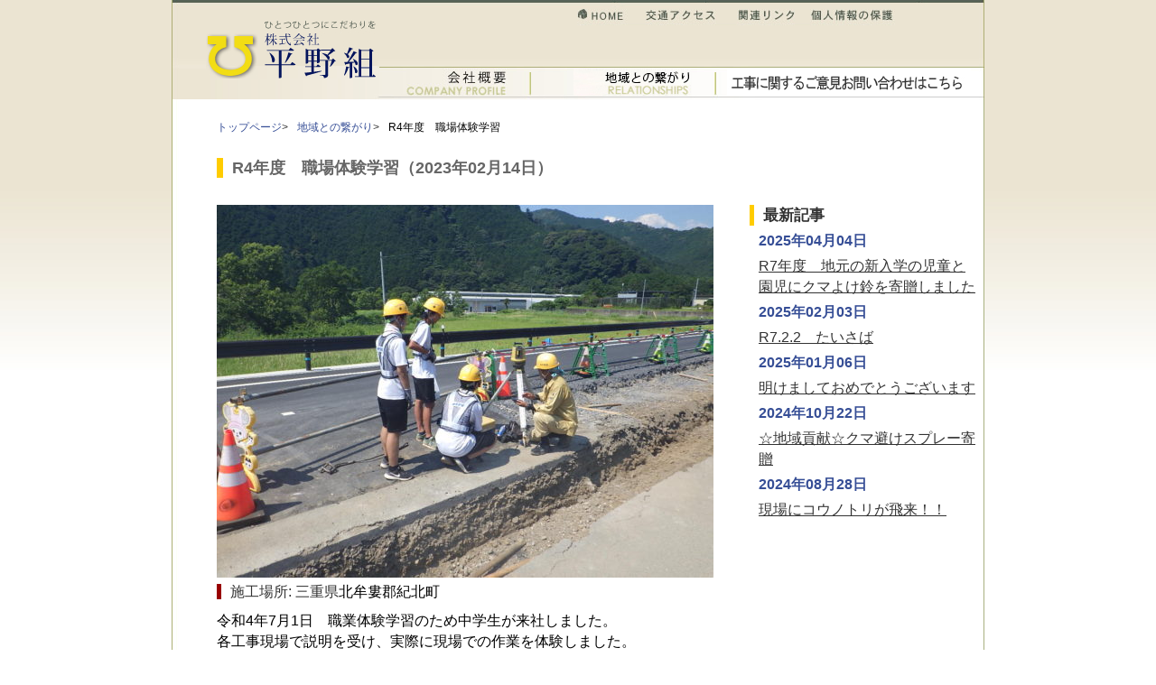

--- FILE ---
content_type: text/html; charset=UTF-8
request_url: http://hiranogumi.com/koji3/2023/02/646
body_size: 3982
content:
<!DOCTYPE html PUBLIC "-//W3C//DTD XHTML 1.0 Transitional//EN" "http://www.w3.org/TR/xhtml1/DTD/xhtml1-transitional.dtd">
<html xmlns="http://www.w3.org/1999/xhtml" lang="ja" xml:lang="ja">
<head>
<meta http-equiv="Content-Type" content="text/html; charset=utf-8" />
<meta http-equiv="Content-Style-Type" content="text/css" />
<meta http-equiv="Content-Script-Type" content="text/javascript" />
<title>R4年度　職場体験学習 | 株式会社平野組</title>
<meta name="description" content="平野組-社業の進化が社員の幸せに、地域の発展に貢献する" />
<meta name="keywords" content="平野組,株式会社,三重県,紀北町,土木工事,工務店,建設" />
<link type="text/css" href="http://hiranogumi.fem.jp/wp-content/themes/hiranogumi/css/import.css" rel="stylesheet" media="all" />
<!-- wp_head start -->
<meta name="description" content="令和4年7月1日　職業体験学習のため中学生が来社しました。 各工事現場で説明を受け、実際に現場での作業を体験しました。 暑い中、真剣に取り組んでくれました。" />

<!-- WP SiteManager OGP Tags -->
<meta property="og:title" content="R4年度　職場体験学習" />
<meta property="og:type" content="article" />
<meta property="og:url" content="https://hiranogumi.com/koji3/2023/02/646" />
<meta property="og:description" content="令和4年7月1日　職業体験学習のため中学生が来社しました。 各工事現場で説明を受け、実際に現場での作業を体験しました。 暑い中、真剣に取り組んでくれました。" />
<meta property="og:site_name" content="株式会社平野組" />
<meta property="og:image" content="https://hiranogumi.fem.jp/wp-content/uploads/2023/02/RIMG0862.jpg" />

<!-- WP SiteManager Twitter Cards Tags -->
<meta name="twitter:title" content="R4年度　職場体験学習" />
<meta name="twitter:url" content="https://hiranogumi.com/koji3/2023/02/646" />
<meta name="twitter:description" content="令和4年7月1日　職業体験学習のため中学生が来社しました。 各工事現場で説明を受け、実際に現場での作業を体験しました。 暑い中、真剣に取り組んでくれました。" />
<meta name="twitter:card" content="summary" />
<meta name="twitter:image" content="https://hiranogumi.fem.jp/wp-content/uploads/2023/02/RIMG0862.jpg" />
<link rel='dns-prefetch' href='//s.w.org' />
		<script type="text/javascript">
			window._wpemojiSettings = {"baseUrl":"https:\/\/s.w.org\/images\/core\/emoji\/2.3\/72x72\/","ext":".png","svgUrl":"https:\/\/s.w.org\/images\/core\/emoji\/2.3\/svg\/","svgExt":".svg","source":{"concatemoji":"http:\/\/hiranogumi.fem.jp\/wp-includes\/js\/wp-emoji-release.min.js?ver=4.8.25"}};
			!function(t,a,e){var r,i,n,o=a.createElement("canvas"),l=o.getContext&&o.getContext("2d");function c(t){var e=a.createElement("script");e.src=t,e.defer=e.type="text/javascript",a.getElementsByTagName("head")[0].appendChild(e)}for(n=Array("flag","emoji4"),e.supports={everything:!0,everythingExceptFlag:!0},i=0;i<n.length;i++)e.supports[n[i]]=function(t){var e,a=String.fromCharCode;if(!l||!l.fillText)return!1;switch(l.clearRect(0,0,o.width,o.height),l.textBaseline="top",l.font="600 32px Arial",t){case"flag":return(l.fillText(a(55356,56826,55356,56819),0,0),e=o.toDataURL(),l.clearRect(0,0,o.width,o.height),l.fillText(a(55356,56826,8203,55356,56819),0,0),e===o.toDataURL())?!1:(l.clearRect(0,0,o.width,o.height),l.fillText(a(55356,57332,56128,56423,56128,56418,56128,56421,56128,56430,56128,56423,56128,56447),0,0),e=o.toDataURL(),l.clearRect(0,0,o.width,o.height),l.fillText(a(55356,57332,8203,56128,56423,8203,56128,56418,8203,56128,56421,8203,56128,56430,8203,56128,56423,8203,56128,56447),0,0),e!==o.toDataURL());case"emoji4":return l.fillText(a(55358,56794,8205,9794,65039),0,0),e=o.toDataURL(),l.clearRect(0,0,o.width,o.height),l.fillText(a(55358,56794,8203,9794,65039),0,0),e!==o.toDataURL()}return!1}(n[i]),e.supports.everything=e.supports.everything&&e.supports[n[i]],"flag"!==n[i]&&(e.supports.everythingExceptFlag=e.supports.everythingExceptFlag&&e.supports[n[i]]);e.supports.everythingExceptFlag=e.supports.everythingExceptFlag&&!e.supports.flag,e.DOMReady=!1,e.readyCallback=function(){e.DOMReady=!0},e.supports.everything||(r=function(){e.readyCallback()},a.addEventListener?(a.addEventListener("DOMContentLoaded",r,!1),t.addEventListener("load",r,!1)):(t.attachEvent("onload",r),a.attachEvent("onreadystatechange",function(){"complete"===a.readyState&&e.readyCallback()})),(r=e.source||{}).concatemoji?c(r.concatemoji):r.wpemoji&&r.twemoji&&(c(r.twemoji),c(r.wpemoji)))}(window,document,window._wpemojiSettings);
		</script>
		<style type="text/css">
img.wp-smiley,
img.emoji {
	display: inline !important;
	border: none !important;
	box-shadow: none !important;
	height: 1em !important;
	width: 1em !important;
	margin: 0 .07em !important;
	vertical-align: -0.1em !important;
	background: none !important;
	padding: 0 !important;
}
</style>
<link rel='https://api.w.org/' href='https://hiranogumi.com/wp-json/' />
<link rel="wlwmanifest" type="application/wlwmanifest+xml" href="http://hiranogumi.fem.jp/wp-includes/wlwmanifest.xml" /> 
<link rel='prev' title='R2年度　一般国道422号（松原橋）橋梁耐震工事　R3.9完成' href='https://hiranogumi.com/koji1/2023/02/641' />
<link rel='next' title='R2年度　赤羽川堤防補強工事　R3.11完成' href='https://hiranogumi.com/koji1/2023/02/652' />
<link rel='shortlink' href='https://hiranogumi.com/?p=646' />
<link rel="alternate" type="application/json+oembed" href="https://hiranogumi.com/wp-json/oembed/1.0/embed?url=https%3A%2F%2Fhiranogumi.com%2Fkoji3%2F2023%2F02%2F646" />
<link rel="alternate" type="text/xml+oembed" href="https://hiranogumi.com/wp-json/oembed/1.0/embed?url=https%3A%2F%2Fhiranogumi.com%2Fkoji3%2F2023%2F02%2F646&#038;format=xml" />
<link rel="canonical" href="https://hiranogumi.com/koji3/2023/02/646" />
<!-- wp_head end -->
</head>
<body id="information">
<div id="container" class="clearfix">
  <div id="header">
    <h1><a href="/"><img src="http://hiranogumi.fem.jp/wp-content/themes/hiranogumi/images/commons/logo.jpg" width="190" height="65" alt=" ひとつひとつにこだらりを　株式会社平野組"/></a></h1>
  <!-- end #header --></div>
  <div id="nav">
    <ul id="nav1">
      <li id="nav1-1"><a href="/">HOME</a></li>
      <li id="nav1-2"><a href="/access.html">交通アクセス</a></li>
      <li id="nav1-4"><a href="/link.html">関連リンク</a></li>
      <li id="nav1-5"><a href="/privacy.html">個人情報の保護</a></li>
    </ul>
    <ul id="nav2">
      <li id="nav2-1"><a href="/company/profile.html">会社概要</a></li>
      <li id="nav2-2"><a href="/koji3">土木事業のご紹介</a></li>
      <li id="nav2-3"><a href="/contact">お問い合わせ</a></li>
    </ul>
  </div>


		<div class="bread_crumb">
           <ul class="bread_crumb">
	<li class="level-1 top"><a href="https://hiranogumi.com/">トップページ</a></li>
	<li class="level-2 sub"><a href="https://hiranogumi.com/category/koji3">地域との繋がり</a></li>
	<li class="level-3 sub tail current">R4年度　職場体験学習</li>
</ul>
       </div>


  <!--<h2><img src="http://hiranogumi.fem.jp/wp-content/themes/hiranogumi/images/information/title01.jpg" width="800" height="36" /></h2>-->
<p class="single_top"></p>

  <h3>R4年度　職場体験学習（2023年02月14日）</h3>


  <div id="entry" class="clearfix">
    <div id="main">

<img width="550" height="413" src="https://hiranogumi.fem.jp/wp-content/uploads/2023/02/RIMG0866-550x413.jpg" class="attachment-large size-large" alt="" srcset="https://hiranogumi.fem.jp/wp-content/uploads/2023/02/RIMG0866-550x413.jpg 550w, https://hiranogumi.fem.jp/wp-content/uploads/2023/02/RIMG0866-300x225.jpg 300w, https://hiranogumi.fem.jp/wp-content/uploads/2023/02/RIMG0866-768x576.jpg 768w, https://hiranogumi.fem.jp/wp-content/uploads/2023/02/RIMG0866.jpg 1280w" sizes="(max-width: 550px) 100vw, 550px" />
<!--テキスト-->
                            <p><a class="area_title txt_1">施工場所: 三重県</a>北牟婁郡紀北町</a></p>
                                       <div class="txt_2">
  		 	 <p>令和4年7月1日　職業体験学習のため中学生が来社しました。</p>
<p>各工事現場で説明を受け、実際に現場での作業を体験しました。</p>
<p>暑い中、真剣に取り組んでくれました。</p>
<!--この一行は以前の本文抽出用-->
             </div>
<!--//テキスト-->

<img width="550" height="413" src="https://hiranogumi.fem.jp/wp-content/uploads/2023/02/RIMG0876-550x413.jpg" class="attachment-large size-large" alt="" srcset="https://hiranogumi.fem.jp/wp-content/uploads/2023/02/RIMG0876-550x413.jpg 550w, https://hiranogumi.fem.jp/wp-content/uploads/2023/02/RIMG0876-300x225.jpg 300w, https://hiranogumi.fem.jp/wp-content/uploads/2023/02/RIMG0876-768x576.jpg 768w, https://hiranogumi.fem.jp/wp-content/uploads/2023/02/RIMG0876.jpg 1280w" sizes="(max-width: 550px) 100vw, 550px" /><p class="txt_2">完成予想図をもとに工事の説明をしています。</p>
<? } ?>

<img width="550" height="413" src="https://hiranogumi.fem.jp/wp-content/uploads/2023/02/RIMG0862-550x413.jpg" class="attachment-large size-large" alt="" srcset="https://hiranogumi.fem.jp/wp-content/uploads/2023/02/RIMG0862-550x413.jpg 550w, https://hiranogumi.fem.jp/wp-content/uploads/2023/02/RIMG0862-300x225.jpg 300w, https://hiranogumi.fem.jp/wp-content/uploads/2023/02/RIMG0862-768x576.jpg 768w, https://hiranogumi.fem.jp/wp-content/uploads/2023/02/RIMG0862.jpg 1280w" sizes="(max-width: 550px) 100vw, 550px" /><p class="txt_2">型枠を持ち上げて運ぶ体験実施。</p>
<? } ?>
<img width="550" height="413" src="https://hiranogumi.fem.jp/wp-content/uploads/2023/02/RIMG0857-550x413.jpg" class="attachment-large size-large" alt="" srcset="https://hiranogumi.fem.jp/wp-content/uploads/2023/02/RIMG0857-550x413.jpg 550w, https://hiranogumi.fem.jp/wp-content/uploads/2023/02/RIMG0857-300x225.jpg 300w, https://hiranogumi.fem.jp/wp-content/uploads/2023/02/RIMG0857-768x576.jpg 768w, https://hiranogumi.fem.jp/wp-content/uploads/2023/02/RIMG0857.jpg 1280w" sizes="(max-width: 550px) 100vw, 550px" /><p class="txt_2">現場事務所内で工事について説明を行いました。</p>
<? } ?>

    </div>



    <div id="sub">
<div class="widget-container">
<!--カテゴリの新着記事一覧-->
<!--<h4>の最新記事</h4>-->
<h4>最新記事</h4>
<ul class="test">
<li class="time">2025年04月04日</li>
<li class="list"><a href="https://hiranogumi.com/koji3/2025/04/807"
title="R7年度　地元の新入学の児童と園児にクマよけ鈴を寄贈しました"> R7年度　地元の新入学の児童と園児にクマよけ鈴を寄贈しました</a></li>
<li class="time">2025年02月03日</li>
<li class="list"><a href="https://hiranogumi.com/koji3/2025/02/792"
title="R7.2.2　たいさば"> R7.2.2　たいさば</a></li>
<li class="time">2025年01月06日</li>
<li class="list"><a href="https://hiranogumi.com/koji3/2025/01/780"
title="明けましておめでとうございます"> 明けましておめでとうございます</a></li>
<li class="time">2024年10月22日</li>
<li class="list"><a href="https://hiranogumi.com/koji3/2024/10/770"
title="☆地域貢献☆クマ避けスプレー寄贈"> ☆地域貢献☆クマ避けスプレー寄贈</a></li>
<li class="time">2024年08月28日</li>
<li class="list"><a href="https://hiranogumi.com/koji3/2024/08/764"
title="現場にコウノトリが飛来！！"> 現場にコウノトリが飛来！！</a></li>
</div>
<!--/カテゴリの新着記事一覧-->

      <!-- end #sub --></div>
  </div>
</div>
<!-- end #container --></div>

  <div id="footer">
  	<div id="footerBody">
      <ul>
        <li>｜<a href="/">HOME</a></li>
        <li>｜<a href="/access.html">交通アクセス</a></li>
        <li>｜<a href="/contact">お問い合わせ</a></li>
        <li>｜<a href="/link.html">関連リンク</a></li>
        <li>｜<a href="/privacy.html">個人情報の保護</a>｜</li>
      </ul>

      <p id="address">株式会社平野組<br />
      〒519-3203　三重県北牟婁郡紀北町島原1009<br />
      TEL　0597-47-0180　／　0597-47-2299<br />
      Eメール　info@hiranogumi.com</p>

      <p id="copy">copyright(C) All Right Reserved HIRANOGUMI</p>
	  <!-- end #footerBody --></div>
  <!-- end #footer --></div>
<script type='text/javascript' src='http://hiranogumi.fem.jp/wp-includes/js/wp-embed.min.js?ver=4.8.25'></script>
</body>
</html>


--- FILE ---
content_type: text/css
request_url: http://hiranogumi.fem.jp/wp-content/themes/hiranogumi/css/import.css
body_size: 86
content:
@charset "utf-8";

@import "reset-fonts.css";
@import "contents.css";
@import "hack.css";
@import "mailform.css";


--- FILE ---
content_type: text/css
request_url: http://hiranogumi.fem.jp/wp-content/themes/hiranogumi/css/contents.css
body_size: 4180
content:
@charset "utf-8";

body {
	margin: 0;
	padding: 0;
	text-align: center;
	color: #000000;
	background-image: url(../images/commons/body_bg.jpg);
	background-repeat: repeat-x;
}

#container {
	width: 900px;
	margin: 0 auto;
	text-align: left;
	background-image: url(../images/commons/container_bg.jpg);
	background-repeat: repeat-y;
	background-position: left top;
	background-color: #FFFFFF;
}

#header {
	float:left;
	width:230px;
	height:110px;
	margin:0;
	padding:0;
	background-image: url(../images/commons/header_bg.jpg);
	background-repeat: no-repeat;
	background-position: left top;
}

#header h1 {
	margin:0;
	padding:22px 0 0 38px;
}

#nav {
	float:left;
	width:670px;
	height:110px;
	margin:0;
	padding:0;
	background-image: url(../images/commons/nav_bg.jpg);
	background-repeat: no-repeat;
	background-position: left top;
}

#nav ul#nav1 {
	margin:0;
	/*padding:10px 0 0 190px;*/
	padding:10px 0 0 219px;
}

#nav ul#nav1 li#nav1-1 {
	float: left;
	margin:0;
	padding:0;
	width:75px;
	height:18px;
	list-style-type:none;
	list-style-position:outside;
}

#nav ul#nav1 li#nav1-1 a {
	display: block;
	width:75px;
	height:18px;
	text-indent: -9999px;
}

#nav ul#nav1 li#nav1-1 a {
	background-image: url(../images/commons/nav_home.jpg);
	background-repeat: no-repeat;
	background-position: left top;
}

#nav ul#nav1 li#nav1-2 {
	float: left;
	margin:0;
	padding:0;
	width:102px;
	height:18px;
	list-style-type:none;
	list-style-position:outside;
}

#nav ul#nav1 li#nav1-2 a {
	display: block;
	width:101px;
	height:18px;
	text-indent: -9999px;
}

#nav ul#nav1 li#nav1-2 a {
	background-image: url(../images/commons/nav_access.jpg);
	background-repeat: no-repeat;
	background-position: left top;
}

#nav ul#nav1 li#nav1-3 {
	float: left;
	margin:0;
	padding:0;
	width:77px;
	height:18px;
	list-style-type:none;
	list-style-position:outside;
}

#nav ul#nav1 li#nav1-3 a {
	display: block;
	width:64px;
	height:18px;
	text-indent: -9999px;
}

#nav ul#nav1 li#nav1-3 a {
	background-image: url(../images/commons/nav_kyujin.jpg);
	background-repeat: no-repeat;
	background-position: left top;
}


div.bread_crumb ul li.sub:before {
    content: ">";
    letter-spacing: 10px;
    color: #333;
}

div.bread_crumb {
    padding: 25px 0;
    line-height: 1;
	width: 800px;
	clear: both;
	margin: 0 auto;
}

div.bread_crumb ul li {
    float: left;
    font-size: 12px;
}
	
.single_top{
	height: 15px;
	clear: both;
}

.area_title{
margin: 0 0 0 0;
padding: 0 0 0 10px;
border-left: 5px solid #990000;
color: #333;
}
	
.time{
	color: #364e96;
    font-weight: bolder;
	font-size: 100%;
}

/*　追加　h5*/

.koji_title_s{
font-size: 12px !important;
}

.kouji_title_1{
color: #364e96;/*文字色*/
padding: 10px 0 8px 8px;/*上下の余白*/
border-top: solid 5px #364e96;/*上線*/
border-bottom: solid 2px #364e96;/*下線*/
margin-top: -15px;/*上揃え*/
margin-bottom: -15px;/*上揃えにした分の調整*/
font-size: 15px;
}

.kouji_title_1 a{
 background: url(../images/commons/icon1.png) no-repeat left center;
 padding-left: 16px;
 font-size: 25px;
 height: 30px;
 padding-top: 3.5px;
 color: #364e96;/*文字色*/
}

.kouji_title_2{
color: #3589aa;/*文字色*/
padding: 10px 0 8px 8px;;/*上下の余白*/
border-top: solid 5px #3589aa;/*上線*/
border-bottom: solid 2px #3589aa;/*下線*/
font-size: 15px;
}

.kouji_title_2 a{
 background: url(../images/commons/icon2.png) no-repeat left center;
 padding-left: 16px;
 font-size: 25px;
 height: 30px;
 padding-top: 3.5px;
color: #3589aa;/*文字色*/
}

.kouji_title_3{
color: #2d9d4b;/*文字色*/
padding: 10px 0 8px 8px;;/*上下の余白*/
border-top: solid 5px #2d9d4b;/*上線*/
border-bottom: solid 2px #2d9d4b;/*下線*/
font-size: 15px;
}

.kouji_title_3 a{
 background: url(../images/commons/icon3.png) no-repeat left center;
 padding-left: 16px;
 font-size: 25px;
 height: 30px;
 padding-top: 3.5px;
color: #2d9d4b;/*文字色*/
}

#nav ul#nav1 li#nav1-4 {
	float: left;
	margin:0;
	padding:0;
	width:81px;
	height:18px;
	list-style-type:none;
	list-style-position:outside;
}

#nav ul#nav1 li#nav1-4 a {
	display: block;
	width:87px;
	height:18px;
	text-indent: -9999px;
}

#nav ul#nav1 li#nav1-4 a {
	background-image: url(../images/commons/nav_link.jpg);
	background-repeat: no-repeat;
	background-position: left top;
}

#nav ul#nav1 li#nav1-5 {
	float: left;
	margin:0;
	padding:0;
	width:84px;
	height:18px;
	list-style-type:none;
	list-style-position:outside;
}

#nav ul#nav1 li#nav1-5 a {
	display: block;
	width:94px;
	height:18px;
	text-indent: -9999px;
}

#nav ul#nav1 li#nav1-5 a {
	background-image: url(../images/commons/nav_privacy.jpg);
	background-repeat: no-repeat;
	background-position: left top;
}

#nav ul#nav1 li#nav1-1 a:hover,
#nav ul#nav1 li#nav1-2 a:hover,
#nav ul#nav1 li#nav1-3 a:hover,
#nav ul#nav1 li#nav1-4 a:hover,
#nav ul#nav1 li#nav1-5 a:hover {
	background-position:bottom;
}

#nav ul#nav2 {
	margin:0;
	padding:66px 0 0 10px;
}

#nav ul#nav2 li#nav2-1 {
	float: left;
	margin: 0;
	padding: 0 0 0 20px;
	width: 112px;
	height: 30px;
	list-style-type: none;
	list-style-position: outside;
}

#nav ul#nav2 li#nav2-1 a {
	display: block;
	width: 112px;
	height: 30px;
	margin: 0;
	padding: 0;
	text-indent: -9999px;
	background-image: url(../images/commons/nav_company.jpg);
	background-repeat: no-repeat;
	background-position: left top;
}

#nav ul#nav2 li#nav2-2 {
	float: left;
	margin: 0;
	padding: 0 0 0 73px;
	width: 130px;
	height: 30px;
	list-style-type: none;
	list-style-position: outside;
}

#nav ul#nav2 li#nav2-2 a {
	display: block;
	width: 130px;
	height: 30px;
	margin: 0;
	padding: 0;
	text-indent: -9999px;
	background-image: url(../images/commons/nav_works.jpg);
	background-repeat: no-repeat;
	background-position: left top;
}

#nav ul#nav2 li#nav2-3 {
	float: left;
	margin: 0;
	padding: 0 0 0 40px;
	width: 240px;
	height: 30px;
	list-style-type: none;
	list-style-position: outside;
}

#nav ul#nav2 li#nav2-3 a {
	display: block;
	width:270px;
	height:30px;
	margin: 0;
	padding: 0;
	text-indent: -9999px;
	background-image: url(../images/commons/nav_smarthome.jpg);
	background-repeat: no-repeat;
	background-position: left top;
}

#nav ul#nav2 li#nav2-1 a:hover,
#nav ul#nav2 li#nav2-2 a:hover,
#nav ul#nav2 li#nav2-3 a:hover {
	background-position:bottom;
}

#footer {
	clear:both;
	margin: 0;
	padding: 0;
	text-align: center;
	color: #000000;
	background-image: url(../images/commons/footer_bg.jpg);
	background-repeat: repeat-x;
}

#footerBody {
	width:900px;
	margin: 0 auto;
	padding: 60px 0 10px 0;
	background-image: url(../images/commons/footer_body_bg.jpg);
	background-repeat: no-repeat;
	background-position: left top;
}

#footer #footerBody ul {
	padding:10px 0 10px 0;
	text-align:center;
}

#footer #footerBody ul li {
	display:inline;
	color:#333333;
}

#footer #footerBody ul li a {
	color:#333333;
	text-decoration: none;
}

#footer #footerBody ul li a:link {
	text-decoration: none;
	color:#333333;
}

#footer #footerBody li a:visited {
	text-decoration: none;
	color:#666666;
}

#footer #footerBody ul li a:hover {
	color:#CC0000;
	text-decoration: underline;	
}

#footer #footerBody ul li a:active {
 	color:#CC0000;
	text-decoration: underline;	
}

#footer #footerBody p#address{
margin:10px 0;
font-size:12px;
color:#333333;
}

#footer #footerBody p#copy{
margin:10px 0;
font-size:12px;
color:#999999;
}


ul#pankuzu {
	clear:both;
	padding:10px 0 0 50px;
}

ul#pankuzu li {
	list-style-type:none;
	list-style-position:outside;
	display:inline;
	margin:0 10px 0 0;
	font-size:93%;
	font-weight:normal;
	color:#333333;
}

ul#pankuzu li a {
	font-size:93%;
	font-weight:normal;
	color:#333333;
}

ul#pankuzu li.here {
	font-weight:bold;
	color:#333333;
}

a         { text-decoration: none; color:#09F; }
a:link    { text-decoration: none; color:#364e96; }
a:visited { text-decoration: none; color:#942ba5; }
a:hover   { color:#09F; text-decoration: underline;	}
a:active  { color:#09F; text-decoration: underline;	}

/* -------------------------------------
	top
---------------------------------------- */
#top a         { text-decoration: none; color:#000000; }
#top a:link    { text-decoration: none; color:#000000; }
#top a:visited { text-decoration: none; color:#333333; }
#top a:hover   { color:#09F; text-decoration: underline;	}
#top a:active  { color:#09F; text-decoration: underline;	}

#top #keyvisual {
	clear:both;
	width:900px;
	margin:0;
	padding:0;
}

#top #keyvisual img {
	padding:4px 0 0 1px;
}

#top #main {
	width:900px;
	margin:0;
	padding:0;
}

#top #main #whatsnew {
	margin:0;
	padding:30px 0 0 20px;
}

#top #main #whatsnew #kojiBox {
	background: url(../images/home/bg_koji01.gif);
	background-repeat: repeat-y;
	background-position: 1px 0;
}

#top #main #whatsnew #koji1 {
	float:left;
	width: 270px;
    border-right: dotted 1px #000;
	padding: 0 10px 0 0;
}

#top #main #whatsnew #koji2 {
	float:left;
	padding-left: 10px;
	width: 270px;
	padding: 0 10px 0 10px;
}

#top #main #whatsnew #koji3 {
	float:left;
	padding-left: 20px;
	width: 270px;
	border-left: dotted 1px #000;
	padding: 0 0 0 10px;
}

#top #main #whatsnew h2{
	margin:0;
	padding: 0 0 4px 8px;
	font-size: 26px;
	border-bottom: solid 2px #000;
	margin-bottom: 30px;
	width: 844px;
}

#top #main #whatsnew table {
	margin-right: 5px;
	margin-left: 5px;
	border-collapse: collapse;
	font-size:108%;
}

#top #main #whatsnew p {
	margin-right: 5px;
	margin-left: 5px;
	border-collapse: collapse;
	font-size:13px !important;
}


#top #main #whatsnew table tr td {
	padding:15px 0 15px 0;
	line-height:1.5;
}

/*
#top #main #whatsnew table tr td.date {
	white-space: nowrap;
	vertical-align:top;
	background: url(../images/home/feed_header.jpg) 0 9px no-repeat;
	padding-left: 20px;
	font-size:16px!important;
	padding-bottom:0;
}
*/
#top #main #whatsnew table tr td.date {
	font-size:16px!important;
	padding-bottom:0;
}

.new_txt{
	border-bottom: dotted 1px #000;
}
	
/*
#top #main #whatsnew table tr td h3 {
	font-size:16px!important;
	margin-bottom: 10px;	
}
*/

#top #main #whatsnew table tr td h3 {
padding: 0.12em 0.5em;/*上下 左右の余白*/
color: #04155d;/*文字色*/
background: transparent;/*背景透明に*/
border-left: solid 5px #FFCC00;/*左線*/
margin-bottom: 5px;
margin-top: -10px;
}


#top #main #whatsnew a { text-decoration: underline; color:#333;}
#top #main #whatsnew a:link { text-decoration: none; color:#364e96;}
#top #main #whatsnew a:visited { text-decoration: underline; color:#942ba5;}
#top #main #whatsnew a:hover { color:#09F; text-decoration: underline;}
#top #main #whatsnew a:active { color:#666; text-decoration: underline;}

#top #main .tokojilist {
	clear: both;
	text-align:center;
	padding-top: 20px;
	padding-bottom: 20px;
}

#top #sub {
	width:900px;
	margin:0;
	padding:0;
}

#top #sub h2 {
	width:880px;
	margin:80px 0 0 10px;
	background-color: #2D9D4B;
}

#top #sub h2 img {
	margin: 0;
	padding: 5px 0 5px 5px;
}

#top #sub p {
	width: 848px;
	margin:0 0 0 10px;
	padding: 20px 20px 10px 10px;
	border: 1px solid #2D9D4B;
	line-height:150%;
	text-align:left;
}

#top #sub p img#qrcode {
	float:left;
	margin: 0;
	padding: 10px 10px 30px 0;
}

#top #sub p a {
	display:block;
	text-decoration: underline;
}

#top #sub p#note {
	width: 858px;
	margin:0 0 0 10px;
	padding: 10px 10px 10px 10px;
	line-height:150%;
	font-size:93%;
	text-align:left;
	border-top: none;
	border-right: 1px solid #2D9D4B;
	border-bottom: 1px solid #2D9D4B;
	border-left: 1px solid #2D9D4B;
}

#top #sub p#note span {
	font-weight:bold;
}

#top #sub p#note a {
	text-decoration: underline;
}

/* -------------------------------------
	information
---------------------------------------- */
#information h2 {
	margin:0;
	padding:20px 0 20px 50px;
}

#information h3 {
	margin:0 0 0 50px;
	padding:0 0 0 10px;
	color:#666666;
	font-weight:bold;
	font-size:138.5%;
	border-left: 7px solid #FFCC00;
}


#information #entry {
	width:900px;
	margin:0;
	padding:0;
	font-size:15.5px;
	line-height:150%;
}

#information #main {
	float:left;
	width:550px;
	margin:0;
	padding:30px 40px 40px 50px;
}

#information #sub {
	float:left;
	width:250px;
	margin:0;
	padding:30px 0 0 0;
}

#information #sub h4 {
	margin:0 0 0 0;
	padding:0 0 0 10px;
	color:#333;
	font-weight:bold;
	font-size:108%;
	border-left: 5px solid #FFCC00;
}

#information #sub ul {
	margin-top: 5px;
	margin-bottom: 20px;
	line-height:1.5;
}

#information #sub ul li {
	padding-left:10px;
	padding-bottom: 5px;

}

#information #sub ul li a { text-decoration: underline; color:#333;}
#information #sub ul li a:link { text-decoration: underline; color:#333;}
#information #sub ul li a:visited { text-decoration: underline; color:#666;}
#information #sub ul li a:hover { color:#09F; text-decoration: underline;}
#information #sub ul li a:active { color:#666; text-decoration: underline;}



/* -------------------------------------
	information List
---------------------------------------- */
/*
#informationList h2 {
	margin:0;
	padding:20px 0 20px 50px;
}
*/

.txt_1{
	line-height: 200%;
}

.txt_2{
	margin-bottom: 30px;
    margin-top: 5px;
}

/*　追加　h2*/
#informationList h2{
padding: 20px 0 4px 8px;
margin: 0 auto;
font-size: 24px;
border-bottom: solid 2px #000;
margin-bottom: 30px;
width:800px;
}



#informationList h3 {
	margin:0 0 10px 0;
	padding:0 0 0 10px;
	color:#666666;
	/*font-weight:bold;*/
	border-left: 7px solid #FFCC00;
}

#informationList #tit01 {
	padding: 0 0 20px 50px;
	color:#666666;
	font-weight:bold;
	font-size:123%
}

#informationList .entry {
	width:900px;
	margin:0;
	padding:0;
	line-height:150%;
}

#informationList #main {
	/*float:left;*/
	width:700px;
	margin:0 auto;
	padding:30px 40px 40px 50px;
}

#informationList #sub {
	float:left;
	width:250px;
	margin:0;
	padding:30px 0 0 0;
}

#informationList .entry h3 a {
	color:#666666;
	text-decoration: none;
}

#informationList .entry h3  a:link {
	text-decoration: none;
	color:#364e96;
}

#informationList .entry h3  a:visited {
	text-decoration: none;
	color:#942ba5;
}

#informationList .entry h3  a:hover {
	color:#09F;
	text-decoration: underline;	
}

#informationList #footerBody ul li a:active {
 	color:#666666;
	text-decoration: underline;	
}

#informationList .entry .line {
	clear:both;
	width:550px;
	margin:20px 50px 20px 0;
	border-top: 1px dashed #666666;
}

#informationList .pageSwitch {
	text-align: center;
}

#informationList #sub h4 {
	margin:0 0 0 0;
	padding:0 0 0 10px;
	color:#333;
	font-weight:bold;
	font-size:16px;
	border-left: 5px solid #FFCC00;
}

#informationList #sub ul {
	margin-top: 5px;
	margin-bottom: 20px;
	line-height:1.5;
}

#informationList #sub ul li {
	padding-left:10px;
	padding-bottom: 5px;
}

#informationList #sub ul li a { text-decoration: underline; color:#333;}
#informationList #sub ul li a:link { text-decoration: underline; color:#333;}
#informationList #sub ul li a:visited { text-decoration: underline; color:#666;}
#informationList #sub ul li a:hover { color:#666; text-decoration: underline;}
#informationList #sub ul li a:active { color:#666; text-decoration: underline;}



/* -------------------------------------
	about
---------------------------------------- */
#profile #localNav,
#talk #localNav,
#staff #localNav,
#history #localNav {
	clear:both;
	width:900px;
	height:29px;
	background-color: #000000;
}

#profile #localNav ul,
#talk #localNav ul,
#staff #localNav ul,
#history #localNav ul {
	margin:0;
	padding:0;
}

#profile #localNav ul li#localNavi01,
#talk #localNav ul li#localNavi01,
#staff #localNav ul li#localNavi01,
#history #localNav ul li#localNavi01 {
	float: left;
	margin: 0;
	padding: 0;
	width: 159px;
	height: 29px;
	list-style-type: none;
	list-style-position: outside;
}

#profile #localNav ul li#localNavi01 a,
#talk #localNav ul li#localNavi01 a,
#staff #localNav ul li#localNavi01 a,
#history #localNav ul li#localNavi01 a {
	display: block;
	width: 159px;
	height: 29px;
	margin: 0;
	padding: 0;
	text-indent: -9999px;
	background-image: url(../images/profile/local_nav_about.jpg);
	background-repeat: no-repeat;
	background-position: left top;
}

#profile #localNav ul li#localNavi02,
#talk #localNav ul li#localNavi02,
#staff #localNav ul li#localNavi02,
#history #localNav ul li#localNavi02 {
	float: left;
	margin: 0;
	padding: 0;
	width: 152px;
	height: 29px;
	list-style-type: none;
	list-style-position: outside;
}

#profile #localNav ul li#localNavi02 a,
#talk #localNav ul li#localNavi02 a,
#staff #localNav ul li#localNavi02 a,
#history #localNav ul li#localNavi02 a {
	display: block;
	width: 152px;
	height: 29px;
	margin: 0;
	padding: 0;
	text-indent: -9999px;
	background-image: url(../images/profile/local_nav_talk.jpg);
	background-repeat: no-repeat;
	background-position: left top;
}

#profile #localNav ul li#localNavi03,
#talk #localNav ul li#localNavi03,
#staff #localNav ul li#localNavi03,
#history #localNav ul li#localNavi03 {
	float: left;
	margin: 0;
	padding: 0;
	width: 152px;
	height: 29px;
	list-style-type: none;
	list-style-position: outside;
}

#profile #localNav ul li#localNavi03 a,
#talk #localNav ul li#localNavi03 a,
#staff #localNav ul li#localNavi03 a,
#history #localNav ul li#localNavi03 a {
	display: block;
	width: 152px;
	height: 29px;
	margin: 0;
	padding: 0;
	text-indent: -9999px;
	background-image: url(../images/profile/local_nav_staff.jpg);
	background-repeat: no-repeat;
	background-position: left top;
}

#profile #localNav ul li#localNavi04,
#talk #localNav ul li#localNavi04,
#staff #localNav ul li#localNavi04,
#history #localNav ul li#localNavi04 {
	float: left;
	margin: 0;
	padding: 0;
	width: 152px;
	height: 29px;
	list-style-type: none;
	list-style-position: outside;
}

#profile #localNav ul li#localNavi04 a,
#talk #localNav ul li#localNavi04 a,
#staff #localNav ul li#localNavi04 a,
#history #localNav ul li#localNavi04 a {
	display: block;
	width: 152px;
	height: 29px;
	margin: 0;
	padding: 0;
	text-indent: -9999px;
	background-image: url(../images/profile/local_nav_history.jpg);
	background-repeat: no-repeat;
	background-position: left top;
}

#profile #localNav ul li#localNavi01 a:hover,
#profile #localNav ul li#localNavi02 a:hover,
#profile #localNav ul li#localNavi03 a:hover,
#profile #localNav ul li#localNavi04 a:hover, 
#talk #localNav ul li#localNavi01 a:hover,
#talk #localNav ul li#localNavi02 a:hover,
#talk #localNav ul li#localNavi03 a:hover,
#talk #localNav ul li#localNavi04 a:hover,
#staff #localNav ul li#localNavi01 a:hover,
#staff #localNav ul li#localNavi02 a:hover,
#staff #localNav ul li#localNavi03 a:hover,
#staff #localNav ul li#localNavi04 a:hover, 
#history #localNav ul li#localNavi01 a:hover,
#history #localNav ul li#localNavi02 a:hover,
#history #localNav ul li#localNavi03 a:hover,
#history #localNav ul li#localNavi04 a:hover {
	background-position:bottom;
}

#profile #container #localNav li.now a,
#talk #container #localNav li.now a,
#staff #container #localNav li.now a,
#history #container #localNav li.now a{
	background-position:bottom;
}

/* -------------------------------------
	profile
---------------------------------------- */
#profile h2 {
	margin:0;
	padding:20px 0 20px 50px;
}

#profile h3 {
	margin:0 0 20px 50px;
	padding:0;
}

#profile .main {
	float:left;
	width:500px;
	margin:0;
	padding:0;
}

#profile .main p {
	margin:0;
	padding:0 20px 5px 50px;
	text-indent: 1.0em;
	line-height:160%;
	font-size:116%;
	color:#333333;
}

#profile .sub {
	float:left;
	width:400px;
	margin:0;
	padding:0;
}

#profile .sub img {
	margin:0;
	padding:10px 0 0 20px;
}

#profile .line {
	clear:both;
	width:800px;
	padding:30px 0 0 0;
	margin:0 0 30px 50px;
	border-bottom: 1px solid #333333;	
}

#profile .line hr{
	display:none;
}

#profile .main2 {
	width:700px;
	margin:0;
	padding:0 0 0 100px;
}

#profile .main2 ol {
	padding:0 0 0 20px;
	margin:0;
}

#profile .main2 ol li {
	list-style-type:decimal;
	padding:0;
	margin:0 20px 30px 0;
	line-height:160%;
	font-size:116%;
	color:#333333;
}

/* -------------------------------------
	history
---------------------------------------- */
/*
#history h2 {
	margin:0;
	padding:20px 0 20px 50px;
}
*/

#history h2{
	margin:0 auto;
	padding: 20px 0 4px 8px;
	font-size: 26px;
	border-bottom: solid 2px #000;
	margin-bottom: 30px;
	width: 800px;
}

#history #main {
	width:900px;
	padding:0 0 0 0;
}

#history #main h3 {
	padding:20px 0 0 100px;
	font-size: 138.5%;
	font-weight:bold;
	color: #333333;
}

#history #main table {
	width:660px;
	margin:10px 0 30px 100px;
}

#history #main th {
	font-weight: normal;
	vertical-align: top;
	width: 100px;
	padding: 3px 10px 21px 2px;
	color: #666666;
	background-image: url(../images/history/bg_table_th.gif);
	background-repeat: no-repeat;
	background-position: right bottom;
}

#history #main td {
	padding: 3px 10px 21px 10px;
	background: url(../images/history/bg_table_td.gif) repeat-x right bottom;
}

/* -------------------------------------
	privacy
---------------------------------------- */
#privacy h2 {
	margin:0;
	padding:20px 0 20px 50px;
}

#privacy #main {
	width:900px;
	padding:0;
	margin:0;
}

#privacy #main ol {
	width:700px;
	padding:0 0 0 100px;
	margin:0;
	font-size:116%;
	color:#333333;
	line-height:150%;
}

#privacy #main ol li {
	list-style-type:decimal;
	padding:0;
	margin:0 20px 20px 0;
	border-bottom: 1px dashed #333333;
}

#privacy #main ol li h3 {
	font-weight:bold;
}

#privacy #main ol li p {
	padding-bottom:20px;
}

#privacy #main ol li ul {
	padding:0;
	margin:0 0 10px 10px;
}

#privacy #main ol li ul li {
	list-style-type:disc;
	padding:0;
	margin:0 0 0 20px;
	border-bottom:none;
}

/* -------------------------------------
	contact
---------------------------------------- */
#contact #main {
	width:900px;
	marign:0;
	padding:0;
}

#contact h2 {
	margin:0;
	padding:20px 0 20px 50px;
}

#contact #main form {
	width:700px;
	marign:0;
	padding:0;
}

/* -------------------------------------
	thanks
---------------------------------------- */
#thanks h2 {
	margin:0;
	padding:20px 0 20px 50px;
}

#thanks #main {
	padding:100px 0 100px 0;
	text-align:center;
	font-size:116%;
	line-height: 150%;
}

/* -------------------------------------
	error
---------------------------------------- */
#error h2 {
	margin:0;
	padding:20px 0 20px 50px;
}

#error #main {
	padding:100px 0 100px 0;
	text-align:center;
	font-size:116%;
	line-height: 150%;
}

/* -------------------------------------
	link
---------------------------------------- */
#link h2 {
	margin:0;
	padding:20px 0 20px 50px;
}

#link #main {
	width:900px;
	height:300px;
	padding:10px 0 0 0;
}

#link #main h3 {
	padding:20px 0 0 0;
}

#link #main p {
	padding:0 0 10px 100px;
}

#link #main dl {  
	margin:0 0 30px 100px;
	width:678px;
	border:1px solid #999999;
	font-size: 116%;
	color: #333333;
}  

#link #main dt {  
	float:left;  
	width:150px;  
	padding:8px 0 8px 10px;  
	clear:both;  
	font-weight:bold;  
}  

#link #main dd {  
	width:510px;  
	margin-left:150px;  
	padding:8px 8px 8px 10px;  
	border-left:1px solid #999999;  
} 

#link #main table {
	margin:0 0 30px 100px;
	width:678px;
	font-size: 116%;
	margin:10px 0 30px 100px;
}

#link #main th {
	font-weight: normal;
	vertical-align: top;
	width: 100px;
	padding: 3px 10px 21px 2px;
	color: #666666;
	background-image: url(../images/link/bg_table_th.gif);
	background-repeat: no-repeat;
	background-position: right bottom;
}

#link #main td {
	padding: 3px 10px 21px 10px;
	background: url(../images/link/bg_table_td.gif) repeat-x right bottom;
}

/* -------------------------------------
	news
---------------------------------------- */
#news h2 {
	margin:0;
	padding:20px 0 20px 50px;
}

#news h3 {
	margin:0 0 0 50px;
	padding:0 0 0 10px;
	color:#666666;
	font-weight:bold;
	font-size:138.5%;
	border-left: 7px solid #FFCC00;
}

#news #entry {
	width:900px;
	margin:0;
	padding:0;
	font-size:116%;
	line-height:150%;
}

#news #main {
	float:left;
	width:450px;
	margin:0;
	padding:30px 40px 40px 50px;
}

#news #sub {
	float:left;
	width:300px;
	margin:0;
	padding:30px 0 0 0;
}

#news #sub img {
	margin:0;
	padding:0 0 10px 0;
}

/* -------------------------------------
	news List
---------------------------------------- */
#newsList h2 {
	margin:0;
	padding:20px 0 20px 50px;
}

#newsList h3 {
	margin:0 0 10px 0;
	padding:0 0 0 10px;
	color:#666666;
	font-weight:bold;
	border-left: 7px solid #FFCC00;
}

#newsList .entry {
	width:900px;
	margin:0;
	padding:0;
	line-height:150%;
}

#newsList .main {
	float:left;
	width:550px;
	margin:0;
	padding:10px 0 0 0;
}

#newsList .sub {
	float:left;
	width:150px;
	margin:0;
	padding:10px 20px 20px 60px;
}

#newsList .line {
	float:left;
	width:150px;
	margin:0;
	padding:5px 20px 5px 60px;
}

#newsList #sub img {
	margin:0;
	padding:0 0 10px 0;
}

#newsList .entry h3 a {
	color:#666666;
	text-decoration: none;
}

#newsList .entry h3  a:link {
	text-decoration: none;
	color:#666666;
}

#newsList .entry h3  a:visited {
	text-decoration: none;
	color:#333333;
}

#newsList .entry h3  a:hover {
	color:#666666;
	text-decoration: underline;	
}

#newsList #footerBody ul li a:active {
 	color:#666666;
	text-decoration: underline;	
}

#newsList .entry .line {
	clear:both;
	width:700px;
	margin:10px 50px 0 50px;
	border-top: 1px dashed #666666;
}

#newsList .pageSwitch {
	text-align: center;
}
/* -------------------------------------
	gallery
---------------------------------------- */
/*#gallery h2 {
	margin:0;
	padding:20px 0 20px 50px;
}

#gallery h3 {
	margin:0 0 0 50px;
	padding:0 0 0 10px;
	color:#666666;
	font-weight:bold;
	font-size:138.5%;
	border-left: 7px solid #FFCC00;
}

#gallery #entry {
	width:900px;
	margin:0;
	padding:0;
	font-size:116%;
	line-height:150%;
}

#gallery #main {
	float:left;
	width:450px;
	margin:0;
	padding:30px 40px 40px 50px;
}

#gallery #sub {
	float:left;
	width:300px;
	margin:0;
	padding:30px 0 0 0;
}

#gallery #sub img {
	margin:0;
	padding:0 0 10px 0;
}
*/
/* -------------------------------------
	gallery List
---------------------------------------- */
/*#galleryList h2 {
	margin:0;
	padding:20px 0 20px 50px;
}

#galleryList h3 {
	margin:0 0 10px 0;
	padding:0 0 0 10px;
	color:#666666;
	font-weight:bold;
	border-left: 7px solid #FFCC00;
}

#galleryList .entry {
	width:900px;
	margin:0;
	padding:0;
	line-height:150%;
}

#galleryList .main {
	float:left;
	width:550px;
	margin:0;
	padding:10px 0 0 0;
}

#galleryList .sub {
	float:left;
	width:150px;
	margin:0;
	padding:10px 20px 20px 60px;
}

#galleryList .line {
	float:left;
	width:150px;
	margin:0;
	padding:5px 20px 5px 60px;
}

#galleryList #sub img {
	margin:0;
	padding:0 0 10px 0;
}

#galleryList .entry h3 a {
	color:#666666;
	text-decoration: none;
}

#galleryList .entry h3  a:link {
	text-decoration: none;
	color:#666666;
}

#galleryList .entry h3  a:visited {
	text-decoration: none;
	color:#333333;
}

#galleryList .entry h3  a:hover {
	color:#666666;
	text-decoration: underline;	
}

#galleryList #footerBody ul li a:active {
 	color:#666666;
	text-decoration: underline;	
}

#galleryList .entry .line {
	clear:both;
	width:700px;
	margin:10px 50px 0 50px;
	border-top: 1px dashed #666666;
}

#galleryList .pageSwitch {
	text-align: center;
}*/

/* -------------------------------------
	clearfix 
---------------------------------------- */


.clearfix{
    zoom:1;/*for IE 5.5-7*/
}

.clearfix:after{/*for modern browser*/
    content:".";
    display: block;
    height:0px;
    clear:both;
    visibility:hidden;
}

#commingsoon p {
	clear:both;
	height:300px;
	text-align:center;
	padding-top:100px;
	font-size:18px;
}


--- FILE ---
content_type: text/css
request_url: http://hiranogumi.fem.jp/wp-content/themes/hiranogumi/css/hack.css
body_size: 95
content:
@charset "utf-8";

*html #nav ul#nav2 {
	margin:0;
	padding:48px 0 0 10px;
}


